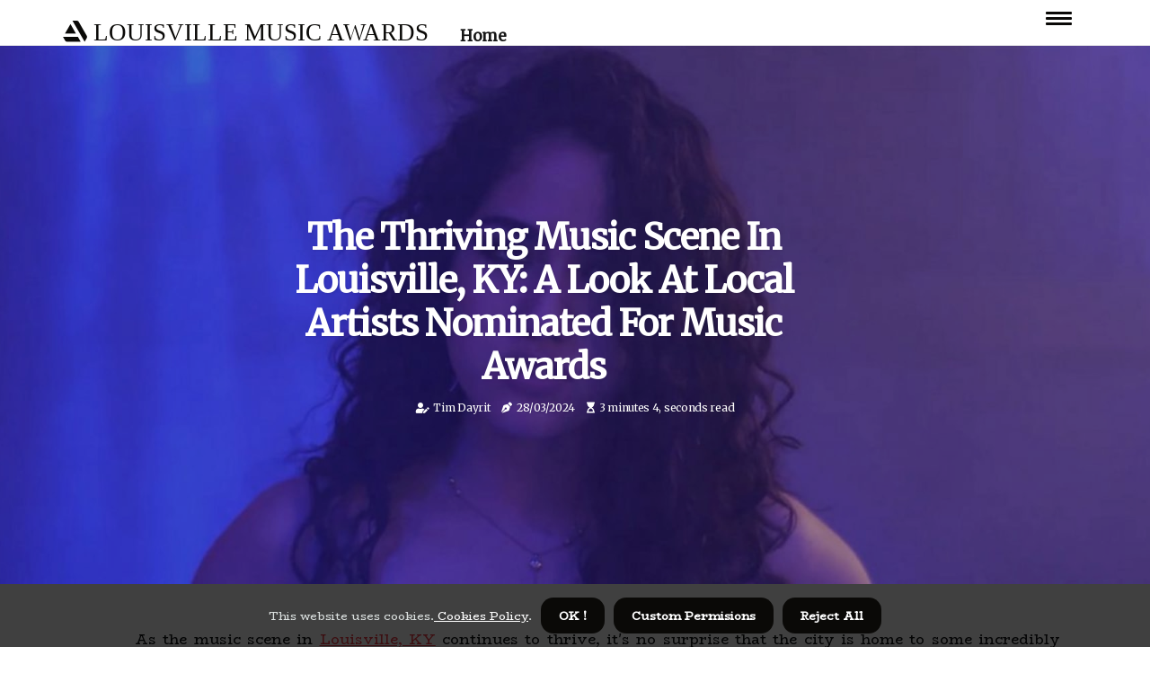

--- FILE ---
content_type: text/html;charset=utf-8
request_url: https://www.louisvillemusicawards.com/local-artists-nominated-for-music-awards-in-louisville-ky
body_size: 14594
content:
<!DOCTYPE html><html lang="en-US"><head><meta charset="UTF-8" /><meta http-equiv="X-UA-Compatible" content="IE=edge" /><meta name="viewport" content="width=device-width, initial-scale=1" /><meta name="generator" content="WordPress 5.5" /><meta name="robots" content="index,follow,max-snippet:-1, max-image-preview:large, max-video-preview:-1"><title>The Thriving Music Scene in Louisville, KY: A Look at Local Artists Nominated for Music Awards</title><meta name="author" content="Tim Dayrit" /><meta name="description" content="Discover the talented local musicians nominated for music awards in Louisville, KY. From rock to hip hop to country, these artists represent the diverse..." /><meta name="keywords" content="louisville, ky, john smith, the louisville band, sarah johnson, the bluegrass boys, jessica miller" /><link rel="canonical" href="https://www.louisvillemusicawards.com/local-artists-nominated-for-music-awards-in-louisville-ky" /><meta property="og:locale" content="en_US" /><meta property="og:type" content="website" /><meta property="og:title" content="The Thriving Music Scene in Louisville, KY: A Look at Local Artists Nominated for Music Awards" /><meta property="og:description" content="Discover the talented local musicians nominated for music awards in Louisville, KY. From rock to hip hop to country, these artists represent the diverse and thriving music scene in the city." /><meta property="og:url" content="https://www.louisvillemusicawards.com/local-artists-nominated-for-music-awards-in-louisville-ky" /><meta property="og:site_name" content="louisvillemusicawards.com"/><meta property="og:image" content="https://www.louisvillemusicawards.com/img/265afc7e3af29cc7ff06725527bf572a.jpg?15"/><meta name="twitter:card" content="summary_large_image" /><meta name="twitter:description" content="Discover the talented local musicians nominated for music awards in Louisville, KY. From rock to hip hop to country, these artists represent the diverse and thriving music scene in the city." /><meta name="twitter:title" content="The Thriving Music Scene in Louisville, KY: A Look at Local Artists Nominated for Music Awards" /><script type='application/ld+json' class='yoast-schema-graph yoast-schema-graph--main'>{"@context": "https://schema.org","@graph": [{"@type": "WebSite","@id": "https://www.louisvillemusicawards.com#website","url": "https://www.louisvillemusicawards.com","name": "louisvillemusicawards.com","inLanguage": "en","description": "Discover the talented local musicians nominated for music awards in Louisville, KY. From rock to hip hop to country, these artists represent the diverse and thriving music scene in the city."},{"@type": "ImageObject","@id": "https://www.louisvillemusicawards.com/local-artists-nominated-for-music-awards-in-louisville-ky#primaryimage","inLanguage": "en","url": "https://www.louisvillemusicawards.com/img/265afc7e3af29cc7ff06725527bf572a.jpg?15","width": 1920,"height": 800,"caption": "The Thriving Music Scene in Louisville, KY: A Look at Local Artists Nominated for Music Awards"},{"@type": "WebPage","@id": "https://www.louisvillemusicawards.com/local-artists-nominated-for-music-awards-in-louisville-ky#webpage","url": "https://www.louisvillemusicawards.com/local-artists-nominated-for-music-awards-in-louisville-ky","name": "The Thriving Music Scene in Louisville, KY: A Look at Local Artists Nominated for Music Awards","isPartOf": {"@id": "https://www.louisvillemusicawards.com#website"},"inLanguage": "en","primaryImageOfPage": {"@id": "https://www.louisvillemusicawards.com/local-artists-nominated-for-music-awards-in-louisville-ky#primaryimage"},"datePublished": "2024-07-15T02-27-00.000Z","dateModified": "2024-07-15T02-27-00.000Z","description": "Discover the talented local musicians nominated for music awards in Louisville, KY. From rock to hip hop to country, these artists represent the diverse and thriving music scene in the city.","potentialAction": [{"@type": "ReadAction","target": ["https://www.louisvillemusicawards.com/local-artists-nominated-for-music-awards-in-louisville-ky"]}]}]}</script><link rel="icon" href="https://www.louisvillemusicawards.com/img/favicon.png" type="image/x-icon" /><link rel="apple-touch-icon-precomposed" sizes="57x57" href="https://www.louisvillemusicawards.com/img/apple-touch-icon-57x57.png" /><link rel="apple-touch-icon-precomposed" sizes="114x114" href="https://www.louisvillemusicawards.com/img/apple-touch-icon-114x114.png" /><link rel="apple-touch-icon-precomposed" sizes="72x72" href="https://www.louisvillemusicawards.com/img/apple-touch-icon-72x72.png" /><link rel="apple-touch-icon-precomposed" sizes="144x144" href="https://www.louisvillemusicawards.com/img/apple-touch-icon-144x144.png" /><link rel="apple-touch-icon-precomposed" sizes="60x60" href="https://www.louisvillemusicawards.com/img/apple-touch-icon-60x60.png" /><link rel="apple-touch-icon-precomposed" sizes="120x120" href="https://www.louisvillemusicawards.com/img/apple-touch-icon-120x120.png" /><link rel="apple-touch-icon-precomposed" sizes="76x76" href="https://www.louisvillemusicawards.com/img/apple-touch-icon-76x76.png" /><link rel="apple-touch-icon-precomposed" sizes="152x152" href="https://www.louisvillemusicawards.com/img/apple-touch-icon-152x152.png" /><link rel="icon" type="image/png" href="https://www.louisvillemusicawards.com/img/favicon-196x196.png" sizes="196x196" /><link rel="icon" type="image/png" href="https://www.louisvillemusicawards.com/img/favicon-96x96.png" sizes="96x96" /><link rel="icon" type="image/png" href="https://www.louisvillemusicawards.com/img/favicon-32x32.png" sizes="32x32" /><link rel="icon" type="image/png" href="https://www.louisvillemusicawards.com/img/favicon-16x16.png" sizes="16x16" /><link rel="icon" type="image/png" href="https://www.louisvillemusicawards.com/img/favicon-128.png" sizes="128x128" /><meta name="application-name" content="&nbsp;"/><meta name="msapplication-TileColor" content="#FFFFFF" /><meta name="msapplication-TileImage" content="mstile-144x144.png" /><meta name="msapplication-square70x70logo" content="mstile-70x70.png" /><meta name="msapplication-square150x150logo" content="mstile-150x150.png" /><meta name="msapplication-wide310x150logo" content="mstile-310x150.png" /><meta name="msapplication-square310x310logo" content="mstile-310x310.png" /><script> WebFontConfig = { google: { families: ['Merriweather', 'BioRhyme'] } }; (function(d) { var wf = d.createElement('script'), s = d.scripts[0]; wf.src = 'https://ajax.googleapis.com/ajax/libs/webfont/1.6.26/webfont.js'; wf.async = true; s.parentNode.insertBefore(wf, s); })(document);</script><style type="text/css">:root{ --main-color:#ef3f48; --font-heading:Merriweather; --font-body:BioRhyme;}.enable_footer_columns_dark { background: #151515; color: #fff; border-top: 1px solid #303030;}</style><link rel="stylesheet" href="https://www.louisvillemusicawards.com/css/bootstrap.min.css?ver=3.1.7" type="text/css" media="all" /><link rel="stylesheet" href="https://cdnjs.cloudflare.com/ajax/libs/font-awesome/5.15.4/css/all.min.css" /><link rel="https://api.w.org/" href="https://www.louisvillemusicawards.com/wp-json" /><link rel="EditURI" type="application/rsd+xml" title="RSD" href="https://www.louisvillemusicawards.com/xmlrpc.php?rsd" /><link rel="wlwmanifest" type="application/wlwmanifest+xml" href="https://www.louisvillemusicawards.com/wp-includes/wlwmanifest.xml"/><link rel="shortlink" href="https://www.louisvillemusicawards.com"/><style type="text/css">.qnod_header_magazine_style.two_header_top_style.qnod_cus_top_share .header_top_bar_wrapper { background: #0a0907;}h4 {margin-top: 34px;}.home_section3 { background-color: #0a090708;}.enable_footer_columns_dark { background: #0a0907; color: #fff; border-top: 1px solid #0a0907;}.qnod_radus_e {border-radius: 1px;}.single_post_title_main { text-align: left; max-width: 90%; font-size: 37px;}ul.jl_s_pagination { display: none;}.cc-window { position: fixed; left: 0; right: 0; bottom: 0; width: 100%; background-color: rgba(0,0,0,0.75); z-index: 999; opacity: 1; transition: all 0.3s ease;}.cc-window .box-cookies { padding: 15px; text-align: center; color: #DBE0DF; font-size: 13px; font-weight: 400; line-height: 30px;}.cc-window .box-cookies { padding: 15px; text-align: center; color: #DBE0DF; font-size: 13px; font-weight: 400; line-height: 30px;}.cc-window .cc-close .cc-reject .cc-custom{ display: inline-block; margin-left: 10px; line-height: normal; padding: 10px 20px; background-color: #0a0907; color: #fff; font-weight: bold; border-radius: 14px; cursor: pointer; transition: all 0.3s ease-in-out;}.footer_logo_about{font-weight: bold;font-size: 37px;}.post_content.qnod_content { text-align: justify;}.jm-post-like{cursor:pointer;}a.jm-post-like.loved { background: red; border-radius: 9px;}.single_post_share_icon_post li a i { display: inline-block; padding: 0; color: #fff; text-align: center; text-transform: capitalize; font-size: 17px; font-weight: 500; height: 40px; line-height: 40px; width: 40px; border-radius: 9px;}.single-post-meta-wrapper.qnod_sfoot i { float: left; display: inline-block; padding: 0; color: #000; text-align: center; margin-right: 0; text-transform: capitalize; font-size: 17px; font-weight: 500; height: 40px; line-height: 40px; width: 40px; border-radius: 9px; border: 1px solid #ebebeb;}.auth .author-info.qnod_auth_head { background: transparent; padding: 0px 11%; text-align: center; margin-bottom: 0px;}.main_title_col .auth { margin-top: 0px; margin-bottom: 30px; padding: 0px; border: 0px !important;}.auth .author-info.qnod_auth_head { background: transparent; padding: 0px 11%; text-align: center; margin-bottom: 0px;}.author-info.qnod_auth_head .author-avatar { display: block; float: right; margin-left: 50px;}.author-info.qnod_auth_head .avatar { width: 198px !important; border: 7px solid #fff; border-radius: 50%; overflow: hidden; margin-top: -27px;}.author-info.qnod_auth_head .author-description { float: right; display: block; margin: 0px; width: 55%;}.auth .author_commentcount, .auth .author_postcount { font-size: 12px; color: #fff; line-height: 1.2; background: #0a0907; margin-right: 5px; padding: 2px 10px; border-radius: 9px;}.grid-sidebar .box { margin-bottom: 0!important; width: 33%; padding: 0; padding-right: 20px; padding-left: 20px; float: left; position: relative;}ol {display: inline-block;list-style-type: none;margin: 0px 0px 20px 80px;padding: 0;overflow: hidden;font-size: 12px;padding-left: 0;border-left: 1px solid #0a0907;}ol li {display: inline;margin-right: 8px;}ol li::before {content: ">";margin-right: 8px;}ol li:first-child::before {content: "";}.jlm_w .jlma { top: 4px;}.jlm_w .jlmb { top: 10px;}.jlm_w .jlmc { top: 16px;}.jlm_w span { display: block; position: absolute; width: 129%; height: 3px; border-radius: 24px; background: #0a0907; left: 8px;}.bottom_footer_menu_text .qnod_ft_w { border-top: 1px solid #ffff;}.menu-footer { margin-bottom: 0; padding: 0px; float: right; margin: -5px 35px 0px 0px;}.footer-bottom { color: #fff;}#menu-footer-menu li a { text-decoration: none; color: #fff;}.jellywp_about_us_widget_wrapper .footer_logo_about {margin-bottom: 30px;float: none;display: inline-block;width:100%;}.qnod_cat_img_w:last-child, .footer-columns .qnod_cat_img_w:nth-last-child(2) {margin-bottom: 8px;}.jli-moon{font-family: Font Awesome 5 Pro!important;}.jli-moon:before { content: "\f1c5";}.jli-sun{font-family: Font Awesome 5 Free!important;}.jli-sun:before { content: "\f1c5";}.qnod_day_night .jl-night-toggle-icon { width: 38px; background: rgba(0,0,0,.4); border-radius: 44;}.qnod__cat_img_w .qnod__cat_img_c { height: 65px; position: relative; border-radius: 29px; margin-top: :11px;}.footer-columns .qnod__cat_img_w .qnod__cat_img_c { border: 1px solid #525252; background: #3a3939;}header.header-wraper.qnod_header_magazine_style.two_header_top_style.header_layout_style3_custom.qnod_cus_top_share.border_down { background: #0a0907; height: 122px;}.qnod__s_pagination { display: none;}.qnod_cites { margin-top: 40px;}.row { display: -ms-flexbox; display: flex; -ms-flex-wrap: wrap; flex-wrap: wrap; margin-right: -15px; margin-left: -15px; width: 100%;}.qnod__lead_large { display: block;position: relative;}.qnod__lead_mobile { display: none;position: relative;}@media only screen and (max-width: 400px) { .author-info.qnod_auth_head .author-description { float: right; display: block; margin: 0px; width: 100%;}.author-info.qnod_auth_head .author-avatar { display: block; float: none; margin-left: 0px;}.grid-sidebar .box { margin-bottom: 0!important; width: 100%; padding: 0; padding-right: 20px; padding-left: 20px; float: left; position: relative;}.qnod__lead_large { display: none;position: relative;}.qnod__lead_mobile { display: block;position: relative;}}</style><style></style></head><body class="mobile_nav_class "><div class="options_layout_wrapper qnod_clear_at qnod_radius qnod_none_box_styles qnod_border_radiuss qnod_en_day_night"><div class="options_layout_container full_layout_enable_front"><header class="header-wraper qnod_header_magazine_style two_header_top_style header_layout_style3_custom qnod_cus_top_share "><div class="qnod_blank_nav"></div><div id="menu_wrapper" class="menu_wrapper qnod_menu_sticky qnod_stick"><div class="container"><div class="row"><div class="main_menu col-md-12" style="height: 50px;"><div class="logo_small_wrapper_table"><div class="logo_small_wrapper"><a class="logo_link" href="https://www.louisvillemusicawards.com" style="margin-top: -10px;"><div class="qnod_logo_n"><div class="fab fa-artstation" style="font-size: 27px;color: #0a0907;"> LOUISVILLE MUSIC AWARDS</div></div><div class="qnod_logo_w"><div class="fab fa-artstation" style="font-size: 32px;color: #0a0907;"> LOUISVILLE MUSIC AWARDS</div></div></a></div></div><div class="search_header_menu qnod_nav_mobile"><div class="menu_mobile_icons"><div class="jlm_w"><span class="jlma"></span><span class="jlmb"></span><span class="jlmc"></span></div></div></div><div class="menu-primary-container navigation_wrapper qnod_cus_share_mnu"><ul id="mainmenu" class="qnod_main_menu"><li class="menu-item current-menu-item current_page_item"> <a href="https://www.louisvillemusicawards.com">Home<span class="border-menu"></span></a></li></ul></div></div></div></div></div></div></header><div class="mobile_menu_overlay"></div><div class="qnod_single_style3"><div class="single_content_header single_captions_overlay_image_full_width"><div class="image-post-thumb" style="background-image: url('https://www.louisvillemusicawards.com/img/265afc7e3af29cc7ff06725527bf572a.jpg?15')"></div><div class="single_post_entry_content"><h1 class="single_post_title_main">The Thriving Music Scene in Louisville, KY: A Look at Local Artists Nominated for Music Awards</h1><span class="qnod_post_meta"><span class="qnod_author_img_w"><i class="fas fa-user-edit"></i><a href="https://www.louisvillemusicawards.com/tim-dayrit" title="Posts by Tim Dayrit" rel="author">Tim Dayrit</a></span><span class="post-date"><i class="fas fa-pen-nib"></i>28/03/2024</span><span class="post-read-time"><i class="fa fa-hourglass-start"></i>3 minutes 4, seconds read</span></span></div></div></div><section id="content_main" class="clearfix qnod_spost"><div class="container"><div class="row main_content"><div class="col-md-12 loop-large-post" id="content"><div class="widget_container content_page"><div class="post type-post status-publish format-gallery has-post-thumbnail hentry category-business tag-inspiration tag-morning tag-tip tag-tutorial post_format-post-format-gallery"><div class="single_section_content box blog_large_post_style"><div class="post_content_w"><div class="post_content qnod_content"><p>As the music scene in <a href="https://www.hardinforlouisville.com/the-political-evolution-of-louisville-ky">Louisville, KY</a> continues to thrive, it's no surprise that the city is home to some incredibly talented artists. And with awards season upon us, many are wondering if any of these local musicians have been nominated for <b>music awards in Louisville, KY</b>.To answer this question, we turned to local music expert and journalist, <b>John Smith</b>, who has been covering the Louisville music scene for over a decade. According to Smith, there are indeed several local artists who have been nominated for <b>music awards in Louisville, KY</b>.<h2>The Louisville Music Awards</h2>The most prestigious music awards in Louisville, KY are the <b>Louisville Music Awards</b>, which have been recognizing and celebrating local musicians since 2003. These awards cover a wide range of genres including rock, hip hop, country, and more. This year's nominees include several well-known local artists such as <b>The Louisville Band</b>, <b>Sarah Johnson</b>, and <b>The Bluegrass Boys</b>. These artists have been making waves in the music industry not just in Louisville, but also nationally. One of the most exciting categories this year is the <b>New Artist of the Year</b> award, which features up-and-coming musicians who have made a significant impact on the local music scene. </p><p>Among the nominees is <b>Jessica Miller</b>, a talented singer-songwriter who has been gaining a loyal following with her soulful and heartfelt lyrics.<h2>The Kentucky Country Music Awards</h2>For country music fans in Louisville, the <b>Kentucky Country Music Awards</b> are the most highly anticipated event of the year. This award show celebrates the best of country music in Kentucky, and this year, there are several local artists who have been nominated. One of the most talked-about categories is <b>Song of the Year</b>, which features <b>The Bluegrass Boys</b> with their hit single "Kentucky Home". This song has become an anthem for many Kentuckians and has gained national recognition as well. Another notable nominee is <b>Sarah Johnson</b>, who has been nominated for <b>Female Vocalist of the Year</b>. Johnson's powerful vocals and heartfelt lyrics have earned her a loyal fan base in Louisville and beyond.<h2>The Louisville Hip Hop Awards</h2>The Louisville hip hop scene has been gaining momentum in recent years, and the <b>Louisville Hip Hop Awards</b> are a testament to that. </p><p>This award show celebrates the best of hip hop in Louisville and showcases the diverse talent in the city. This year's nominees include <b>The Louisville Band</b>, who have been making a name for themselves with their unique blend of hip hop and rock. Their high-energy performances have earned them a spot on this year's <b>Live Performer of the Year</b> category. Another standout nominee is <b>John Smith</b>, who has been nominated for <b>Lyricist of the Year</b>. Smith's thought-provoking lyrics and smooth flow have earned him a reputation as one of the best hip hop artists in Louisville.<h2>The Impact of Local Music Awards</h2>Aside from recognizing and celebrating local talent, these music awards also have a significant impact on the Louisville music scene. They provide a platform for artists to gain exposure and recognition, which can lead to more opportunities and a wider fan base. Furthermore, these awards also bring the community together and showcase the diversity and richness of the Louisville music scene. </p><p>They serve as a reminder that there is no shortage of talent in this city and that it continues to be a hub for creativity and innovation.<h2>In Conclusion</h2>So to answer the question, yes, there are indeed several local artists nominated for <b>music awards in Louisville, KY</b>. These artists represent the best of what the city has to offer and are a testament to the thriving music scene in Louisville. We can't wait to see who takes home the awards this year and continue to support and celebrate our local musicians. </p></div></div><div class="clearfix"></div><div class="single_tag_share"><div class="tag-cat"><ul class="single_post_tag_layout"></ul></div></div><div class="postnav_w"><div class="postnav_left"><div class="single_post_arrow_content"><a href="https://www.louisvillemusicawards.com/the-upcoming-music-awards-in-louisville-ky-a-guide-for-music-lovers" id="prepost"> <span class="qnod_cpost_nav"> <span class="qnod_post_nav_link"><i class="jli-left-arrow"></i>Next post</span><span class="qnod_cpost_title">The Vibrant Music Scene in Louisville, KY: A Must-Read Guide for Music Lovers</span></span></a></div></div></div><div class="related-posts"><h4>New Articles</h4><div class="single_related_post" id="relatedposts"><div class="qnod_m_right qnod_m_list qnod_m_img"><div class="qnod_m_right_w"><div class="qnod_m_right_img qnod_radus_e"><a href="https://www.louisvillemusicawards.com/the-ultimate-guide-to-the-music-awards-in-louisville-ky"><img width="500" height="350" src="https://www.louisvillemusicawards.com/img/td910f348a0b7b8c6394aff34ac14ec47.jpg?15" class="attachment-sprasa_slider_grid_small size-sprasa_slider_grid_small wp-post-image" alt="The Ultimate Guide to the Music Scene in Louisville, KY" loading="lazy" onerror="imgError(this)"></a></div><div class="qnod_m_right_content"><h2 class="entry-title"> <a href="https://www.louisvillemusicawards.com/the-ultimate-guide-to-the-music-awards-in-louisville-ky" tabindex="-1">The Ultimate Guide to the Music Scene in Louisville, KY</a></h2><span class="qnod_post_meta"><span class="qnod_author_img_w"><i class="fas fa-user-edit"></i><a href="https://www.louisvillemusicawards.com/tim-dayrit" title="Posts by Tim Dayrit" rel="author">Tim Dayrit</a></span><span class="post-read-time"><i class="fa fa-hourglass-start"></i>3 minutes 25, seconds read</span></span><p>Discover everything you need to know about the highly anticipated music awards in Louisville, KY. From when and where they take place to how to get tickets and what to expect, this guide has you covered.</p></div></div></div><div class="qnod_m_right qnod_m_list qnod_m_img"><div class="qnod_m_right_w"><div class="qnod_m_right_img qnod_radus_e"></div><div class="qnod_m_right_content"><h2 class="entry-title"> <a href="https://www.louisvillemusicawards.com/" tabindex="-1"></a></h2><span class="qnod_post_meta"><span class="qnod_author_img_w"><i class="fas fa-user-edit"></i><a href="https://www.louisvillemusicawards.com/tim-dayrit" title="Posts by Tim Dayrit" rel="author">Tim Dayrit</a></span><span class="post-read-time"><i class="fa fa-hourglass-start"></i>0 minutes 0, seconds read</span></span><p></p></div></div></div><div class="qnod_m_right qnod_m_list qnod_m_img"><div class="qnod_m_right_w"><div class="qnod_m_right_img qnod_radus_e"><a href="https://www.louisvillemusicawards.com/the-ultimate-guide-to-pre-show-events-and-activities-for-music-awards-in-louisville-ky"><img width="500" height="350" src="https://www.louisvillemusicawards.com/img/t8eb50aafb0d0511427e8ea7e14b5444b.jpg?15" class="attachment-sprasa_slider_grid_small size-sprasa_slider_grid_small wp-post-image" alt="The Ultimate Guide to Pre-Show Events and Activities for Music Awards in Louisville, KY" loading="lazy" onerror="imgError(this)"></a></div><div class="qnod_m_right_content"><h2 class="entry-title"> <a href="https://www.louisvillemusicawards.com/the-ultimate-guide-to-pre-show-events-and-activities-for-music-awards-in-louisville-ky" tabindex="-1">The Ultimate Guide to Pre-Show Events and Activities for Music Awards in Louisville, KY</a></h2><span class="qnod_post_meta"><span class="qnod_author_img_w"><i class="fas fa-user-edit"></i><a href="https://www.louisvillemusicawards.com/tim-dayrit" title="Posts by Tim Dayrit" rel="author">Tim Dayrit</a></span><span class="post-read-time"><i class="fa fa-hourglass-start"></i>3 minutes 29, seconds read</span></span><p>Discover all the pre-show events and activities leading up to the highly anticipated music awards in Louisville, KY. From concerts to parties, these events not only add to the excitement but also support local artists and promote the city's vibrant music scene.</p></div></div></div><div class="qnod_m_right qnod_m_list qnod_m_img"><div class="qnod_m_right_w"><div class="qnod_m_right_img qnod_radus_e"><a href="https://www.louisvillemusicawards.com/the-process-of-choosing-winners-for-music-awards-in-louisville-ky"><img width="500" height="350" src="https://www.louisvillemusicawards.com/img/t33dd92110f67d06256b8018a0bbe6bef.jpg?15" class="attachment-sprasa_slider_grid_small size-sprasa_slider_grid_small wp-post-image" alt="The Process Behind Choosing Music Award Winners in Louisville, KY" loading="lazy" onerror="imgError(this)"></a></div><div class="qnod_m_right_content"><h2 class="entry-title"> <a href="https://www.louisvillemusicawards.com/the-process-of-choosing-winners-for-music-awards-in-louisville-ky" tabindex="-1">The Process Behind Choosing Music Award Winners in Louisville, KY</a></h2><span class="qnod_post_meta"><span class="qnod_author_img_w"><i class="fas fa-user-edit"></i><a href="https://www.louisvillemusicawards.com/tim-dayrit" title="Posts by Tim Dayrit" rel="author">Tim Dayrit</a></span><span class="post-read-time"><i class="fa fa-hourglass-start"></i>3 minutes 6, seconds read</span></span><p>Learn about the rigorous and fair process behind choosing music award winners in Louisville, KY. Discover how these awards have a positive impact on the city's music scene and economy.</p></div></div></div></div></div></div></div><div class="brack_space"></div></div></div></div></div></section><div id="content_nav" class="qnod_mobile_nav_wrapper"><div id="nav" class="qnod_mobile_nav_inner"><div class="menu_mobile_icons mobile_close_icons closed_menu"> <span class="qnod_close_wapper"><span class="qnod_close_1"></span><span class="qnod_close_2"></span></span></div><ul id="mobile_menu_slide" class="menu_moble_slide"><li class="menu-item current-menu-item current_page_item"> <a href="https://www.louisvillemusicawards.com">Home<span class="border-menu"></span></a></li><li class="menu-item menu-item-has-children"> <a href="#">Top Posts<span class="border-menu"></span><span class="arrow_down"><i class="jli-down-chevron" aria-hidden="true"></i></span></a><ul class="sub-menu"><li class="menu-item current-menu-item current_page_item"> <a class="bd_left" href="https://www.louisvillemusicawards.com/get-involved-volunteering-at-the-music-awards-in-louisville-ky">The Ultimate Guide to Volunteering at Music Awards in Louisville, KY<span class="border-menu"></span></a></li><li class="menu-item current-menu-item current_page_item"> <a class="bd_left" href="https://www.louisvillemusicawards.com/the-ultimate-guide-to-the-music-awards-in-louisville-ky">The Ultimate Guide to the Music Scene in Louisville, KY<span class="border-menu"></span></a></li><li class="menu-item current-menu-item current_page_item"> <a class="bd_left" href="https://www.louisvillemusicawards.com/the-ultimate-guide-to-watching-music-awards-in-louisville-ky">The Ultimate Guide to Experiencing Music Awards in Louisville, KY<span class="border-menu"></span></a></li><li class="menu-item current-menu-item current_page_item"> <a class="bd_left" href="https://www.louisvillemusicawards.com/"><span class="border-menu"></span></a></li><li class="menu-item current-menu-item current_page_item"> <a class="bd_left" href="https://www.louisvillemusicawards.com/the-ultimate-guide-to-pre-show-events-and-activities-for-music-awards-in-louisville-ky">The Ultimate Guide to Pre-Show Events and Activities for Music Awards in Louisville, KY<span class="border-menu"></span></a></li><li class="menu-item current-menu-item current_page_item"> <a class="bd_left" href="https://www.louisvillemusicawards.com/the-ultimate-guide-to-submitting-music-for-consideration-at-the-music-awards-in-louisville-ky">The Insider's Guide to Submitting Music for Consideration at the Music Awards in Louisville, KY<span class="border-menu"></span></a></li><li class="menu-item current-menu-item current_page_item"> <a class="bd_left" href="https://www.louisvillemusicawards.com/"><span class="border-menu"></span></a></li><li class="menu-item current-menu-item current_page_item"> <a class="bd_left" href="https://www.louisvillemusicawards.com/how-to-secure-your-tickets-for-the-music-awards-in-louisville-ky">Expert Tips for Securing Your Tickets to the Music Awards in Louisville, KY<span class="border-menu"></span></a></li><li class="menu-item current-menu-item current_page_item"> <a class="bd_left" href="https://www.louisvillemusicawards.com/the-top-music-award-winners-in-louisville-ky">The Impact of Music Awards in Louisville, KY<span class="border-menu"></span></a></li><li class="menu-item current-menu-item current_page_item"> <a class="bd_left" href="https://www.louisvillemusicawards.com/understanding-the-refund-policy-for-music-awards-in-louisville-ky">Navigating the Refund Process for Music Awards in Louisville, KY<span class="border-menu"></span></a></li><li class="menu-item current-menu-item current_page_item"> <a class="bd_left" href="https://www.louisvillemusicawards.com/the-ultimate-guide-to-dress-code-for-music-awards-in-louisville-ky">The Ultimate Guide to Dressing for Music Awards in Louisville, KY<span class="border-menu"></span></a></li><li class="menu-item current-menu-item current_page_item"> <a class="bd_left" href="https://www.louisvillemusicawards.com/unlocking-discounts-for-music-awards-in-louisville-ky">Unlocking the Best Deals for Music Awards in Louisville, KY<span class="border-menu"></span></a></li><li class="menu-item current-menu-item current_page_item"> <a class="bd_left" href="https://www.louisvillemusicawards.com/the-vip-experience-at-the-music-awards-in-louisville-ky">The Ultimate Guide to the VIP Experience at Music Awards in Louisville, KY<span class="border-menu"></span></a></li><li class="menu-item current-menu-item current_page_item"> <a class="bd_left" href="https://www.louisvillemusicawards.com/"><span class="border-menu"></span></a></li><li class="menu-item current-menu-item current_page_item"> <a class="bd_left" href="https://www.louisvillemusicawards.com/the-excitement-of-music-awards-in-louisville-ky">The Ultimate Guide to the Music Awards in Louisville, KY<span class="border-menu"></span></a></li><li class="menu-item current-menu-item current_page_item"> <a class="bd_left" href="https://www.louisvillemusicawards.com/local-artists-nominated-for-music-awards-in-louisville-ky">The Thriving Music Scene in Louisville, KY: A Look at Local Artists Nominated for Music Awards<span class="border-menu"></span></a></li><li class="menu-item current-menu-item current_page_item"> <a class="bd_left" href="https://www.louisvillemusicawards.com/the-exciting-world-of-music-awards-in-louisville-ky">The Vibrant World of Music Awards in Louisville, KY<span class="border-menu"></span></a></li><li class="menu-item current-menu-item current_page_item"> <a class="bd_left" href="https://www.louisvillemusicawards.com/unveiling-the-truth-is-there-a-limit-to-voting-for-artists-at-the-music-awards-in-louisville-ky">The Truth Behind Voting for Artists at Music Awards in Louisville, KY<span class="border-menu"></span></a></li><li class="menu-item current-menu-item current_page_item"> <a class="bd_left" href="https://www.louisvillemusicawards.com/exploring-the-diverse-genres-of-music-at-the-music-awards-in-louisville-ky">The Vibrant Music Scene at the Louisville Music Awards<span class="border-menu"></span></a></li><li class="menu-item current-menu-item current_page_item"> <a class="bd_left" href="https://www.louisvillemusicawards.com/the-anticipated-turnout-for-the-music-awards-in-louisville-ky">The Excitement Surrounding the Music Awards in Louisville, KY<span class="border-menu"></span></a></li><li class="menu-item current-menu-item current_page_item"> <a class="bd_left" href="https://www.louisvillemusicawards.com/the-significance-of-music-awards-in-louisville-ky">The Impact of Music Awards on Louisville's Vibrant Music Scene<span class="border-menu"></span></a></li><li class="menu-item current-menu-item current_page_item"> <a class="bd_left" href="https://www.louisvillemusicawards.com/how-to-vote-for-your-favorite-artists-at-the-music-awards-in-louisville-ky">The Ultimate Guide to Voting for Your Favorite Artists at the Music Awards in Louisville, KY<span class="border-menu"></span></a></li><li class="menu-item current-menu-item current_page_item"> <a class="bd_left" href="https://www.louisvillemusicawards.com/the-criteria-for-winning-a-music-award-in-louisville-ky">The Road to Winning a Music Award in Louisville, KY<span class="border-menu"></span></a></li><li class="menu-item current-menu-item current_page_item"> <a class="bd_left" href="https://www.louisvillemusicawards.com/the-process-of-choosing-winners-for-music-awards-in-louisville-ky">The Process Behind Choosing Music Award Winners in Louisville, KY<span class="border-menu"></span></a></li><li class="menu-item current-menu-item current_page_item"> <a class="bd_left" href="https://www.louisvillemusicawards.com/unleashing-the-limit-how-many-tickets-can-you-purchase-for-the-music-awards-in-louisville-ky">The Ultimate Guide to Purchasing Tickets for the Music Awards in Louisville, KY<span class="border-menu"></span></a></li><li class="menu-item current-menu-item current_page_item"> <a class="bd_left" href="https://www.louisvillemusicawards.com/the-ultimate-guide-to-music-awards-in-louisville-ky">The Insider's Guide to Music Awards in Louisville, KY<span class="border-menu"></span></a></li><li class="menu-item current-menu-item current_page_item"> <a class="bd_left" href="https://www.louisvillemusicawards.com/the-upcoming-music-awards-in-louisville-ky-a-guide-for-music-lovers">The Vibrant Music Scene in Louisville, KY: A Must-Read Guide for Music Lovers<span class="border-menu"></span></a></li><li class="menu-item current-menu-item current_page_item"> <a class="bd_left" href="https://www.louisvillemusicawards.com/local-artists-nominated-for-music-awards-in-louisville-ky">The Thriving Music Scene in Louisville, KY: A Look at Local Artists Nominated for Music Awards<span class="border-menu"></span></a></li></ul></li></ul><div id="sprasa_recent_post_text_widget-11" class="widget post_list_widget"><div class="widget_qnod_wrapper"><div class="ettitle"><div class="widget-title"><h2 class="qnod_title_c">Recent Articles</h2></div></div><div class="bt_post_widget"><div class="qnod_m_right qnod_sm_list qnod_ml qnod_clear_at"><div class="qnod_m_right_w"><div class="qnod_m_right_img qnod_radus_e"><a href="https://www.louisvillemusicawards.com/unveiling-the-truth-is-there-a-limit-to-voting-for-artists-at-the-music-awards-in-louisville-ky"><img width="120" height="120" src="https://www.louisvillemusicawards.com/img/m3147c4e15da0492dbb024a225b304f79.jpg?15" class="attachment-sprasa_small_feature size-sprasa_small_feature wp-post-image" alt="The Truth Behind Voting for Artists at Music Awards in Louisville, KY" loading="lazy" onerror="imgError(this)"></a></div><div class="qnod_m_right_content"><h2 class="entry-title"><a href="https://www.louisvillemusicawards.com/unveiling-the-truth-is-there-a-limit-to-voting-for-artists-at-the-music-awards-in-louisville-ky" tabindex="-1">The Truth Behind Voting for Artists at Music Awards in Louisville, KY</a></h2><span class="qnod_post_meta"> <span class="post-date"><i class="fas fa-pen-nib"></i>17/06/2024</span></span></div></div></div><div class="qnod_m_right qnod_sm_list qnod_ml qnod_clear_at"><div class="qnod_m_right_w"><div class="qnod_m_right_img qnod_radus_e"><a href="https://www.louisvillemusicawards.com/the-ultimate-guide-to-dress-code-for-music-awards-in-louisville-ky"><img width="120" height="120" src="https://www.louisvillemusicawards.com/img/mb31d401679d06cfc23010a38563df50f.jpg?15" class="attachment-sprasa_small_feature size-sprasa_small_feature wp-post-image" alt="The Ultimate Guide to Dressing for Music Awards in Louisville, KY" loading="lazy" onerror="imgError(this)"></a></div><div class="qnod_m_right_content"><h2 class="entry-title"><a href="https://www.louisvillemusicawards.com/the-ultimate-guide-to-dress-code-for-music-awards-in-louisville-ky" tabindex="-1">The Ultimate Guide to Dressing for Music Awards in Louisville, KY</a></h2><span class="qnod_post_meta"> <span class="post-date"><i class="fas fa-pen-nib"></i>17/06/2024</span></span></div></div></div><div class="qnod_m_right qnod_sm_list qnod_ml qnod_clear_at"><div class="qnod_m_right_w"><div class="qnod_m_right_img qnod_radus_e"><a href="https://www.louisvillemusicawards.com/the-upcoming-music-awards-in-louisville-ky-a-guide-for-music-lovers"><img width="120" height="120" src="https://www.louisvillemusicawards.com/img/m21b95a0f90138767b0fd324e6be3457b.jpg?15" class="attachment-sprasa_small_feature size-sprasa_small_feature wp-post-image" alt="The Vibrant Music Scene in Louisville, KY: A Must-Read Guide for Music Lovers" loading="lazy" onerror="imgError(this)"></a></div><div class="qnod_m_right_content"><h2 class="entry-title"><a href="https://www.louisvillemusicawards.com/the-upcoming-music-awards-in-louisville-ky-a-guide-for-music-lovers" tabindex="-1">The Vibrant Music Scene in Louisville, KY: A Must-Read Guide for Music Lovers</a></h2><span class="qnod_post_meta"> <span class="post-date"><i class="fas fa-pen-nib"></i>17/06/2024</span></span></div></div></div></div></div></div></div></div><footer id="footer-container" class="qnod_footer_act enable_footer_columns_dark"><div class="footer-columns"><div class="container"><div class="row"><div class="col-md-4"><div id="sprasa_about_us_widget-2" class="widget jellywp_about_us_widget"><div class="widget_qnod_wrapper about_widget_content"><div class="jellywp_about_us_widget_wrapper"><div class="footer_logo_about" style="">LOUISVILLE MUSIC AWARDS</div><div></div><div class="social_icons_widget"><ul class="social-icons-list-widget icons_about_widget_display"></ul></div></div></div></div><div id="sprasa_about_us_widget-4" class="widget jellywp_about_us_widget"><div class="widget_qnod_wrapper about_widget_content"><div class="jellywp_about_us_widget_wrapper"><div class="social_icons_widget"><ul class="social-icons-list-widget icons_about_widget_display"></ul></div></div></div></div></div></div></div></div><div class="footer-bottom enable_footer_copyright_dark"><div class="container"><div class="row bottom_footer_menu_text"><div class="col-md-12"><div class="qnod_ft_w">© Copyright <span id="year"></span> louisvillemusicawards.com. All rights reserved.<ul id="menu-footer-menu" class="menu-footer"><li class="menu-item menu-item-6"> <a rel="nofollow" href="https://www.louisvillemusicawards.com/tim-dayrit">About us LOUISVILLE MUSIC AWARDS</a></li><li class="menu-item menu-item-7"> <a rel="nofollow" href="https://www.louisvillemusicawards.com/privacy">Privacy</a></li></li></ul></div></div></div></div></div></footer><div id="go-top"> <a href="#go-top"><i class="jli-up-chevron"></i></a></div></div></div><div id="ccokies" role="dialog" aria-live="polite" aria-label="cookieconsent" aria-describedby="cookieconsent:desc" class="cc-window cc-banner cc-type-info cc-theme-block cc-bottom " style="display:none;"><div class="box-cookies"><span aria-label="dismiss cookie message" role="button" tabindex="0" class="cc-open fa fa-cookie" style="display:none;"></span><span class="cc-message innercookie">This website uses cookies.<a style="color: white;text-decoration: underline!important;" rel="nofollow" href="https://www.louisvillemusicawards.com/privacy"> Cookies Policy</a>.</span><span aria-label="dismiss cookie message" role="button" tabindex="0" class="cc-close innercookie"> OK !</span><span aria-label="dismiss cookie message" role="button" tabindex="0" class="cc-custom innercookie"> Custom Permisions</span><span aria-label="dismiss cookie message" role="button" tabindex="0" class="cc-reject innercookie"> Reject All</span></div></div><script src="https://www.louisvillemusicawards.com/wp-includes/js/jquery/jquery.min.js?ver=1.4.3-wp"></script><style> *, :before, :after { --tw-border-spacing-x: 0; --tw-border-spacing-y: 0; --tw-translate-x: 0; --tw-translate-y: 0; --tw-rotate: 0; --tw-skew-x: 0; --tw-skew-y: 0; --tw-scale-x: 1; --tw-scale-y: 1; --tw-pan-x: ; --tw-pan-y: ; --tw-pinch-zoom: ; --tw-scroll-snap-strictness: proximity; --tw-ordinal: ; --tw-slashed-zero: ; --tw-numeric-figure: ; --tw-numeric-spacing: ; --tw-numeric-fraction: ; --tw-ring-inset: ; --tw-ring-offset-width: 0px; --tw-ring-offset-color: #fff; --tw-ring-color: rgba(59, 130, 246, .5); --tw-ring-offset-shadow: 0 0 transparent; --tw-ring-shadow: 0 0 transparent; --tw-shadow: 0 0 transparent; --tw-shadow-colored: 0 0 transparent; --tw-blur: ; --tw-brightness: ; --tw-contrast: ; --tw-grayscale: ; --tw-hue-rotate: ; --tw-invert: ; --tw-saturate: ; --tw-sepia: ; --tw-drop-shadow: ; --tw-backdrop-blur: ; --tw-backdrop-brightness: ; --tw-backdrop-contrast: ; --tw-backdrop-grayscale: ; --tw-backdrop-hue-rotate: ; --tw-backdrop-invert: ; --tw-backdrop-opacity: ; --tw-backdrop-saturate: ; --tw-backdrop-sepia: } ::-webkit-backdrop { --tw-border-spacing-x: 0; --tw-border-spacing-y: 0; --tw-translate-x: 0; --tw-translate-y: 0; --tw-rotate: 0; --tw-skew-x: 0; --tw-skew-y: 0; --tw-scale-x: 1; --tw-scale-y: 1; --tw-pan-x: ; --tw-pan-y: ; --tw-pinch-zoom: ; --tw-scroll-snap-strictness: proximity; --tw-ordinal: ; --tw-slashed-zero: ; --tw-numeric-figure: ; --tw-numeric-spacing: ; --tw-numeric-fraction: ; --tw-ring-inset: ; --tw-ring-offset-width: 0px; --tw-ring-offset-color: #fff; --tw-ring-color: rgba(59, 130, 246, .5); --tw-ring-offset-shadow: 0 0 transparent; --tw-ring-shadow: 0 0 transparent; --tw-shadow: 0 0 transparent; --tw-shadow-colored: 0 0 transparent; --tw-blur: ; --tw-brightness: ; --tw-contrast: ; --tw-grayscale: ; --tw-hue-rotate: ; --tw-invert: ; --tw-saturate: ; --tw-sepia: ; --tw-drop-shadow: ; --tw-backdrop-blur: ; --tw-backdrop-brightness: ; --tw-backdrop-contrast: ; --tw-backdrop-grayscale: ; --tw-backdrop-hue-rotate: ; --tw-backdrop-invert: ; --tw-backdrop-opacity: ; --tw-backdrop-saturate: ; --tw-backdrop-sepia: } ::backdrop { --tw-border-spacing-x: 0; --tw-border-spacing-y: 0; --tw-translate-x: 0; --tw-translate-y: 0; --tw-rotate: 0; --tw-skew-x: 0; --tw-skew-y: 0; --tw-scale-x: 1; --tw-scale-y: 1; --tw-pan-x: ; --tw-pan-y: ; --tw-pinch-zoom: ; --tw-scroll-snap-strictness: proximity; --tw-ordinal: ; --tw-slashed-zero: ; --tw-numeric-figure: ; --tw-numeric-spacing: ; --tw-numeric-fraction: ; --tw-ring-inset: ; --tw-ring-offset-width: 0px; --tw-ring-offset-color: #fff; --tw-ring-color: rgba(59, 130, 246, .5); --tw-ring-offset-shadow: 0 0 transparent; --tw-ring-shadow: 0 0 transparent; --tw-shadow: 0 0 transparent; --tw-shadow-colored: 0 0 transparent; --tw-blur: ; --tw-brightness: ; --tw-contrast: ; --tw-grayscale: ; --tw-hue-rotate: ; --tw-invert: ; --tw-saturate: ; --tw-sepia: ; --tw-drop-shadow: ; --tw-backdrop-blur: ; --tw-backdrop-brightness: ; --tw-backdrop-contrast: ; --tw-backdrop-grayscale: ; --tw-backdrop-hue-rotate: ; --tw-backdrop-invert: ; --tw-backdrop-opacity: ; --tw-backdrop-saturate: ; --tw-backdrop-sepia: } .pointer-events-none { pointer-events: none } .static { position: static } .fixed { position: fixed } .absolute { position: absolute } .relative { position: relative } .inset-0 { top: 0; bottom: 0; left: 0; right: 0 } .left-0 { left: 0 } .m-0 { margin: 0 } .my-0 { margin-top: 0; margin-bottom: 0 } .mx-auto { margin-left: auto; margin-right: auto } .mx-0 { margin-left: 0; margin-right: 0 } .my-4 { margin-top: 1rem; margin-bottom: 1rem } .my-2 { margin-top: .5rem; margin-bottom: .5rem } .my-3 { margin-top: .75rem; margin-bottom: .75rem } .my-1 { margin-top: .25rem; margin-bottom: .25rem } .mt-2 { margin-top: .5rem } .mt-3 { margin-top: .75rem } .mt-1 { margin-top: .25rem } .mb-4 { margin-bottom: 1rem } .mb-0 { margin-bottom: 0 } .mr-2 { margin-right: .5rem } .ml-3 { margin-left: .75rem } .ml-4 { margin-left: 1rem } .mb-2 { margin-bottom: .5rem } .mr-1 { margin-right: .25rem } .mt-4 { margin-top: 1rem } .mb-12 { margin-bottom: 3rem } .mb-8 { margin-bottom: 2rem } .mb-3 { margin-bottom: .75rem } .block { display: block } .inline-block { display: inline-block } .inline { display: inline } .flex { display: flex } .inline-flex { display: inline-flex } .grid { display: grid } .hidden { display: none } .h-56 { height: 14rem } .h-2 { height: .5rem } .h-3 { height: .75rem } .h-4 { height: 1rem } .h-full { height: 100% } .h-8 { height: 2rem } .h-6 { height: 1.5rem } .h-5 { height: 1.25rem } .max-h-screen { max-height: 100vh } .max-h-0 { max-height: 0 } .w-full { width: 100% } .w-2 { width: .5rem } .w-3 { width: .75rem } .w-4 { width: 1rem } .w-8 { width: 2rem } .w-11 { width: 2.75rem } .w-5 { width: 1.25rem } .w-1\.5 { width: .375rem } .w-1 { width: .25rem } .flex-1 { flex: 1 } .shrink-0 { flex-shrink: 0 } .translate-x-0\.5 { --tw-translate-x: .125rem; transform: translate(var(--tw-translate-x), var(--tw-translate-y))rotate(var(--tw-rotate))skewX(var(--tw-skew-x))skewY(var(--tw-skew-y))scaleX(var(--tw-scale-x))scaleY(var(--tw-scale-y)) } .translate-x-0 { --tw-translate-x: 0px; transform: translate(var(--tw-translate-x), var(--tw-translate-y))rotate(var(--tw-rotate))skewX(var(--tw-skew-x))skewY(var(--tw-skew-y))scaleX(var(--tw-scale-x))scaleY(var(--tw-scale-y)) } .translate-x-5 { --tw-translate-x: 1.25rem; transform: translate(var(--tw-translate-x), var(--tw-translate-y))rotate(var(--tw-rotate))skewX(var(--tw-skew-x))skewY(var(--tw-skew-y))scaleX(var(--tw-scale-x))scaleY(var(--tw-scale-y)) } .rotate-90 { --tw-rotate: 90deg; transform: translate(var(--tw-translate-x), var(--tw-translate-y))rotate(var(--tw-rotate))skewX(var(--tw-skew-x))skewY(var(--tw-skew-y))scaleX(var(--tw-scale-x))scaleY(var(--tw-scale-y)) } .rotate-180 { --tw-rotate: 180deg; transform: translate(var(--tw-translate-x), var(--tw-translate-y))rotate(var(--tw-rotate))skewX(var(--tw-skew-x))skewY(var(--tw-skew-y))scaleX(var(--tw-scale-x))scaleY(var(--tw-scale-y)) } .transform { transform: translate(var(--tw-translate-x), var(--tw-translate-y))rotate(var(--tw-rotate))skewX(var(--tw-skew-x))skewY(var(--tw-skew-y))scaleX(var(--tw-scale-x))scaleY(var(--tw-scale-y)) } .transform-gpu { transform: translate3d(var(--tw-translate-x), var(--tw-translate-y), 0)rotate(var(--tw-rotate))skewX(var(--tw-skew-x))skewY(var(--tw-skew-y))scaleX(var(--tw-scale-x))scaleY(var(--tw-scale-y)) } @keyframes spin { to { transform: rotate(360deg) } } .animate-spin { animation: 1s linear infinite spin } .cursor-pointer { cursor: pointer } .grid-cols-2 { grid-template-columns: repeat(2, minmax(0, 1fr)) } .flex-col { flex-direction: column } .flex-wrap { flex-wrap: wrap } .items-start { align-items: flex-start } .items-end { align-items: flex-end } .items-center { align-items: center } .items-stretch { align-items: stretch } .justify-end { justify-content: flex-end } .justify-center { justify-content: center } .justify-between { justify-content: space-between } .justify-around { justify-content: space-around } .gap-y-3 { row-gap: .75rem } .gap-y-2 { row-gap: .5rem } .self-end { align-self: flex-end } .overflow-hidden { overflow: hidden } .overflow-scroll { overflow: scroll } .overflow-x-hidden { overflow-x: hidden } .truncate { text-overflow: ellipsis; white-space: nowrap; overflow: hidden } .whitespace-normal { white-space: normal } .whitespace-nowrap { white-space: nowrap } .break-all { word-break: break-all } .rounded-full { border-radius: 9999px } .rounded-lg { border-radius: .5rem } .rounded-xl { border-radius: .75rem } .border { border-width: 1px } .border-2 { border-width: 2px } .border-none { border-style: none } .border-transparent { border-color: transparent } .bg-white { --tw-bg-opacity: 1; background-color: rgb(255 255 255/var(--tw-bg-opacity)) } .bg-gray-50 { --tw-bg-opacity: 1; background-color: rgb(249 250 251/var(--tw-bg-opacity)) } .p-1 { padding: .25rem } .p-3 { padding: .75rem } .px-0 { padding-left: 0; padding-right: 0 } .py-2 { padding-top: .5rem; padding-bottom: .5rem } .px-3 { padding-left: .75rem; padding-right: .75rem } .px-4 { padding-left: 1rem; padding-right: 1rem } .px-2 { padding-left: .5rem; padding-right: .5rem } .py-1 { padding-top: .25rem; padding-bottom: .25rem } .pr-2 { padding-right: .5rem } .pb-2 { padding-bottom: .5rem } .text-left { text-align: left } .text-center { text-align: center } .text-right { text-align: right } .text-justify { text-align: justify } .align-middle { vertical-align: middle } .text-xs { font-size: .75rem; line-height: 1rem } .text-\[9px\] { font-size: 9px } .text-sm { font-size: .875rem; line-height: 1.25rem } .text-lg { font-size: 1.125rem; line-height: 1.75rem } .font-semibold { font-weight: 600 } .font-medium { font-weight: 500 } .font-bold { font-weight: 700 } .font-black { font-weight: 900 } .italic { font-style: italic } .ordinal { --tw-ordinal: ordinal; font-variant-numeric: var(--tw-ordinal)var(--tw-slashed-zero)var(--tw-numeric-figure)var(--tw-numeric-spacing)var(--tw-numeric-fraction) } .leading-4 { line-height: 1rem } .leading-tight { line-height: 1.25 } .leading-7 { line-height: 1.75rem } .text-gray-900 { --tw-text-opacity: 1; color: rgb(17 24 39/var(--tw-text-opacity)) } .text-gray-200 { --tw-text-opacity: 1; color: rgb(229 231 235/var(--tw-text-opacity)) } .text-indigo-600 { --tw-text-opacity: 1; color: rgb(79 70 229/var(--tw-text-opacity)) } .text-gray-400 { --tw-text-opacity: 1; color: rgb(156 163 175/var(--tw-text-opacity)) } .no-underline { -webkit-text-decoration-line: none; text-decoration-line: none } .opacity-90 { opacity: .9 } .opacity-100 { opacity: 1 } .opacity-0 { opacity: 0 } .shadow-md { --tw-shadow: 0 4px 6px -1px rgba(0, 0, 0, .1), 0 2px 4px -2px rgba(0, 0, 0, .1); --tw-shadow-colored: 0 4px 6px -1px var(--tw-shadow-color), 0 2px 4px -2px var(--tw-shadow-color); box-shadow: var(--tw-ring-offset-shadow, 0 0 transparent), var(--tw-ring-shadow, 0 0 transparent), var(--tw-shadow) } .shadow { --tw-shadow: 0 1px 3px 0 rgba(0, 0, 0, .1), 0 1px 2px -1px rgba(0, 0, 0, .1); --tw-shadow-colored: 0 1px 3px 0 var(--tw-shadow-color), 0 1px 2px -1px var(--tw-shadow-color); box-shadow: var(--tw-ring-offset-shadow, 0 0 transparent), var(--tw-ring-shadow, 0 0 transparent), var(--tw-shadow) } .shadow-lg { --tw-shadow: 0 10px 15px -3px rgba(0, 0, 0, .1), 0 4px 6px -4px rgba(0, 0, 0, .1); --tw-shadow-colored: 0 10px 15px -3px var(--tw-shadow-color), 0 4px 6px -4px var(--tw-shadow-color); box-shadow: var(--tw-ring-offset-shadow, 0 0 transparent), var(--tw-ring-shadow, 0 0 transparent), var(--tw-shadow) } .outline { outline-style: solid } .ring-2 { --tw-ring-offset-shadow: var(--tw-ring-inset)0 0 0 var(--tw-ring-offset-width)var(--tw-ring-offset-color); --tw-ring-shadow: var(--tw-ring-inset)0 0 0 calc(2px + var(--tw-ring-offset-width))var(--tw-ring-color); box-shadow: var(--tw-ring-offset-shadow), var(--tw-ring-shadow), var(--tw-shadow, 0 0 transparent) } .ring-0 { --tw-ring-offset-shadow: var(--tw-ring-inset)0 0 0 var(--tw-ring-offset-width)var(--tw-ring-offset-color); --tw-ring-shadow: var(--tw-ring-inset)0 0 0 calc(0px + var(--tw-ring-offset-width))var(--tw-ring-color); box-shadow: var(--tw-ring-offset-shadow), var(--tw-ring-shadow), var(--tw-shadow, 0 0 transparent) } .ring-black { --tw-ring-opacity: 1; --tw-ring-color: rgb(0 0 0/var(--tw-ring-opacity)) } .ring-opacity-5 { --tw-ring-opacity: .05 } .blur { --tw-blur: blur(8px); filter: var(--tw-blur)var(--tw-brightness)var(--tw-contrast)var(--tw-grayscale)var(--tw-hue-rotate)var(--tw-invert)var(--tw-saturate)var(--tw-sepia)var(--tw-drop-shadow) } .filter { filter: var(--tw-blur)var(--tw-brightness)var(--tw-contrast)var(--tw-grayscale)var(--tw-hue-rotate)var(--tw-invert)var(--tw-saturate)var(--tw-sepia)var(--tw-drop-shadow) } .transition-all { transition-property: all; transition-duration: .15s; transition-timing-function: cubic-bezier(.4, 0, .2, 1) } .transition { transition-property: color, background-color, border-color, -webkit-text-decoration-color, -webkit-text-decoration-color, text-decoration-color, fill, stroke, opacity, box-shadow, transform, filter, -webkit-backdrop-filter, -webkit-backdrop-filter, backdrop-filter; transition-duration: .15s; transition-timing-function: cubic-bezier(.4, 0, .2, 1) } .transition-opacity { transition-property: opacity; transition-duration: .15s; transition-timing-function: cubic-bezier(.4, 0, .2, 1) } .transition-colors { transition-property: color, background-color, border-color, -webkit-text-decoration-color, -webkit-text-decoration-color, text-decoration-color, fill, stroke; transition-duration: .15s; transition-timing-function: cubic-bezier(.4, 0, .2, 1) } .transition-height { transition-property: max-height; transition-duration: .15s; transition-timing-function: cubic-bezier(.4, 0, .2, 1) } .duration-500 { transition-duration: .5s } .duration-200 { transition-duration: .2s } .duration-100 { transition-duration: .1s } .duration-300 { transition-duration: .3s } .ease-in-out { transition-timing-function: cubic-bezier(.4, 0, .2, 1) } .ease-out { transition-timing-function: cubic-bezier(0, 0, .2, 1) } .ease-in { transition-timing-function: cubic-bezier(.4, 0, 1, 1) } .focus\:outline-none:focus { outline-offset: 2px; outline: 2px solid transparent } .disabled\:cursor-not-allowed:disabled { cursor: not-allowed } .disabled\:opacity-50:disabled { opacity: .5 } [dir=ltr] .ltr\:mr-3 { margin-right: .75rem } [dir=ltr] .ltr\:mr-2 { margin-right: .5rem } [dir=ltr] .ltr\:mr-1 { margin-right: .25rem } [dir=ltr] .ltr\:ml-1 { margin-left: .25rem } [dir=ltr] .ltr\:mr-4 { margin-right: 1rem } [dir=ltr] .ltr\:pr-2\.5 { padding-right: .625rem } [dir=ltr] .ltr\:pr-2 { padding-right: .5rem } [dir=ltr] .ltr\:pl-2 { padding-left: .5rem } [dir=ltr] .ltr\:last\:mr-0:last-child { margin-right: 0 } [dir=rtl] .rtl\:ml-3 { margin-left: .75rem } [dir=rtl] .rtl\:ml-2 { margin-left: .5rem } [dir=rtl] .rtl\:ml-1 { margin-left: .25rem } [dir=rtl] .rtl\:mr-1 { margin-right: .25rem } [dir=rtl] .rtl\:ml-4 { margin-left: 1rem } [dir=rtl] .rtl\:pl-2\.5 { padding-left: .625rem } [dir=rtl] .rtl\:pl-2 { padding-left: .5rem } [dir=rtl] .rtl\:last\:ml-0:last-child { margin-left: 0 } @media (min-width:768px) { .md\:mt-4 { margin-top: 1rem } .md\:mt-6 { margin-top: 1.5rem } .md\:flex { display: flex } .md\:hidden { display: none } .md\:w-97 { width: 25rem } .md\:flex-row { flex-direction: row } .md\:px-16 { padding-left: 4rem; padding-right: 4rem } .md\:px-4 { padding-left: 1rem; padding-right: 1rem } .md\:text-sm { font-size: .875rem; line-height: 1.25rem } .md\:text-lg { font-size: 1.125rem; line-height: 1.75rem } [dir=ltr] .ltr\:md\:mr-5 { margin-right: 1.25rem } [dir=rtl] .rtl\:md\:ml-5 { margin-left: 1.25rem } } @media (min-width:1024px) { .lg\:mt-0 { margin-top: 0 } .lg\:flex-none { flex: none } .lg\:flex-row { flex-direction: row } [dir=ltr] .ltr\:lg\:pr-10 { padding-right: 2.5rem } [dir=ltr] .ltr\:lg\:pl-10 { padding-left: 2.5rem } [dir=ltr] .ltr\:lg\:pl-14 { padding-left: 3.5rem } [dir=rtl] .rtl\:lg\:pl-10 { padding-left: 2.5rem } [dir=rtl] .rtl\:lg\:pr-10 { padding-right: 2.5rem } [dir=rtl] .rtl\:lg\:pr-14 { padding-right: 3.5rem } } .preferencesstart { max-width: 601px; height: 310px; position: fixed; top: 50%; left: 50%; transform: translate(-50%, -50%); z-index: 99999999; } .preferencesstart button, input[type=submit] { display: block; float: left; background-color: #000; color: #fff; line-height: 22px!important; font-size: 13px; font-weight: 600; text-transform: capitalize; letter-spacing: 0; padding: 0 21px; margin-top: 0; border-radius: 15px!important; -o-transition: .25s; -ms-transition: .25s; -moz-transition: .25s; -webkit-transition: .25s; transition: .25s; border: 0; outline: 0;}.preferencesstart .pointer-events-none { margin-top: -10px;}.cc-message { display: inline-block;}.cc-window .box-cookies .cc-close { display: inline-block!important; margin-left: 10px; line-height: normal; padding: 10px 20px; background-color: #0a0907; color: #fff; font-weight: bold; border-radius: 14px; cursor: pointer; transition: all 0.3s ease-in-out;}.cc-window .box-cookies .cc-reject { display: inline-block!important; margin-left: 10px; line-height: normal; padding: 10px 20px; background-color: #0a0907; color: #fff; font-weight: bold; border-radius: 14px; cursor: pointer; transition: all 0.3s ease-in-out;}.cc-window .box-cookies .cc-custom{ display: inline-block!important; margin-left: 10px; line-height: normal; padding: 10px 20px; background-color: #0a0907; color: #fff; font-weight: bold; border-radius: 14px; cursor: pointer; transition: all 0.3s ease-in-out;} .cc-window-closed .box-cookies .cc-open { display: inline-block!important; margin-left: 4px; line-height: normal; padding: 6px 10px; color: #fff; font-weight: bold; border-radius: 24px; cursor: pointer; transition: all 0.3s ease-in-out; font-size: 25px; } .cc-window-closed { position: fixed; left: 0; right: 0; bottom: 0px; width: 57px; height: 43px; background-color: #0a0907; z-index: 999; opacity: 1; transition: all 0.3s ease; border-radius: 0px 12px 0px 0px; padding: 4px 0px 0px 0px; } </style><div dir="ltr" class="preferencesstart h-full w-full flex justify-center items-start" style="display:none"> <div style="font-family: Inter, sans-serif; position: absolute;">&nbsp;</div> <div class="w-full py-2 px-3 md:px-16"> <div class="w-full px-4 py-2 shadow-md transition-all duration-500 ease-in-out" style="background-color: rgb(255, 255, 255); color: rgb(0, 0, 0); font-family: Inter, sans-serif; border-radius: 1rem;"> <div class="w-full flex flex-col mx-auto items-center relative"> <div class="w-full flex justify-between items-center"> <p class="text-md md:text-lg font-semibold m-0" style="color: #0a0907;">Which cookies do you want to accept?</p> <div class="acceptall cursor-pointer flex justify-center h-4 w-4 items-center p-1 rounded-full" style="background-color: #0a0907; color: rgb(255, 255, 255);"> <svg class="h-3 w-3" viewBox="0 0 352 512" fill="none" xmlns="http://www.w3.org/2000/svg"> <g id="times-solid" clip-path="url(#clip0)"> <path id="Vector" d="M242.72 256L342.79 155.93C355.07 143.65 355.07 123.74 342.79 111.45L320.55 89.21C308.27 76.93 288.36 76.93 276.07 89.21L176 189.28L75.93 89.21C63.65 76.93 43.74 76.93 31.45 89.21L9.21 111.45C-3.07 123.73 -3.07 143.64 9.21 155.93L109.28 256L9.21 356.07C-3.07 368.35 -3.07 388.26 9.21 400.55L31.45 422.79C43.73 435.07 63.65 435.07 75.93 422.79L176 322.72L276.07 422.79C288.35 435.07 308.27 435.07 320.55 422.79L342.79 400.55C355.07 388.27 355.07 368.36 342.79 356.07L242.72 256Z" fill="#ffffff"></path> </g> <defs> <clipPath id="clip0"> <rect width="352" height="512" fill="white"></rect> </clipPath> </defs> </svg> </div> </div> <div class="w-full text-gray-900 text-xs font-medium mt-2" style="color: rgb(0, 0, 0);">We use cookies to optimize our website and collect statistics on usage.</div> <div class="w-full flex flex-wrap my-2 px-4"> <div class="flex-wrap w-full relative mt-1"> <div class="w-full flex items-center justify-between"> <div class="flex cursor-pointer"> <div class="flex items-start" style="margin-top: 3px;"> <svg class="transform transition ease-in-out duration-200 h-3 w-3 ltr:mr-1 rtl:ml-1 " viewBox="0 0 320 512" fill="none" xmlns="http://www.w3.org/2000/svg"> <path d="M207.029 381.476L12.686 187.132C3.313 177.759 3.313 162.563 12.686 153.191L35.353 130.524C44.71 121.167 59.875 121.149 69.254 130.484L224 284.505L378.745 130.484C388.124 121.149 403.289 121.167 412.646 130.524L435.313 153.191C444.686 162.564 444.686 177.76 435.313 187.132L240.971 381.476C231.598 390.848 216.402 390.848 207.029 381.476Z" fill="#000000"></path> </svg> </div> <div class="text-xs" style="color: rgb(0, 0, 0);">Necessary</div> </div> <div class="flex justify-end"> <span class="flex ml-3 items-center justify-end"> <button class="relative flex items-center h-6 w-11 border-2 border-transparent rounded-full cursor-pointer transition-colors ease-in-out duration-200 focus:outline-none disabled:opacity-50 disabled:cursor-not-allowed" data-type="necessary" type="button" role="switch" aria-checked="false" disabled="" style="background-color: #0a0907; scale: 0.8;"> <span class="translate-x-5 pointer-events-none absolute left-0 inline-block h-5 w-5 rounded-full bg-white shadow transform-gpu ring-0 transition ease-in-out duration-200"> <span class="opacity-0 ease-in duration-200 absolute inset-0 h-full w-full flex items-center justify-center transition-opacity" aria-hidden="true"> <svg class="text-gray-400" fill="none" viewBox="0 0 12 12" style="height: 13px; width: 13px;"> <path d="M4 8l2-2m0 0l2-2M6 6L4 4m2 2l2 2" stroke="currentColor" stroke-width="2" stroke-linecap="round" stroke-linejoin="round"></path> </svg> </span> <span class="opacity-100 ease-out duration-100 absolute inset-0 h-full w-full flex items-center justify-center transition-opacity" aria-hidden="true"> <svg class="text-indigo-600" fill="currentColor" viewBox="0 0 12 12" style="height: 13px; width: 13px;"> <path d="M3.707 5.293a1 1 0 00-1.414 1.414l1.414-1.414zM5 8l-.707.707a1 1 0 001.414 0L5 8zm4.707-3.293a1 1 0 00-1.414-1.414l1.414 1.414zm-7.414 2l2 2 1.414-1.414-2-2-1.414 1.414zm3.414 2l4-4-1.414-1.414-4 4 1.414 1.414z"></path> </svg> </span> </span> </button> </span> </div> </div> <div class="max-h-0 mt-1 ltr:pl-2 trl:pr-2 flex flex-col w-full font-medium transition-height transition ease-in-out duration-200" style="color: rgb(0, 0, 0);"></div> </div> <div class="flex-wrap w-full relative mt-1"> <div class="w-full flex items-center justify-between"> <div class="flex cursor-pointer"> <div class="flex items-start" style="margin-top: 3px;"> <svg class="transform transition ease-in-out duration-200 h-3 w-3 ltr:mr-1 rtl:ml-1 " viewBox="0 0 320 512" fill="none" xmlns="http://www.w3.org/2000/svg"> <path d="M207.029 381.476L12.686 187.132C3.313 177.759 3.313 162.563 12.686 153.191L35.353 130.524C44.71 121.167 59.875 121.149 69.254 130.484L224 284.505L378.745 130.484C388.124 121.149 403.289 121.167 412.646 130.524L435.313 153.191C444.686 162.564 444.686 177.76 435.313 187.132L240.971 381.476C231.598 390.848 216.402 390.848 207.029 381.476Z" fill="#000000"></path> </svg> </div> <div class="text-xs" style="color: rgb(0, 0, 0);">Statistics</div> </div> <div class="flex justify-end"> <span class="flex ml-3 items-center justify-end"> <button class="relative flex items-center h-6 w-11 border-2 border-transparent rounded-full cursor-pointer transition-colors ease-in-out duration-200 focus:outline-none disabled:opacity-50 disabled:cursor-not-allowed" data-type="statistics" type="button" role="switch" aria-checked="false" style="background-color: #0a0907; scale: 0.8;"> <span class="translate-x-5 pointer-events-none absolute left-0 inline-block h-5 w-5 rounded-full bg-white shadow transform-gpu ring-0 transition ease-in-out duration-200"> <span class="opacity-0 ease-in duration-200 absolute inset-0 h-full w-full flex items-center justify-center transition-opacity" aria-hidden="true"> <svg class="text-gray-400" fill="none" viewBox="0 0 12 12" style="height: 13px; width: 13px;"> <path d="M4 8l2-2m0 0l2-2M6 6L4 4m2 2l2 2" stroke="currentColor" stroke-width="2" stroke-linecap="round" stroke-linejoin="round"></path> </svg> </span> <span class="opacity-100 ease-out duration-100 absolute inset-0 h-full w-full flex items-center justify-center transition-opacity" aria-hidden="true"> <svg class="text-indigo-600" fill="currentColor" viewBox="0 0 12 12" style="height: 13px; width: 13px;"> <path d="M3.707 5.293a1 1 0 00-1.414 1.414l1.414-1.414zM5 8l-.707.707a1 1 0 001.414 0L5 8zm4.707-3.293a1 1 0 00-1.414-1.414l1.414 1.414zm-7.414 2l2 2 1.414-1.414-2-2-1.414 1.414zm3.414 2l4-4-1.414-1.414-4 4 1.414 1.414z"></path> </svg> </span> </span> </button> </span> </div> </div> <div class="max-h-0 mt-1 ltr:pl-2 trl:pr-2 flex flex-col w-full font-medium transition-height transition ease-in-out duration-200" style="color: rgb(0, 0, 0);"></div> </div> <div class="flex-wrap w-full relative mt-1"> <div class="w-full flex items-center justify-between"> <div class="flex cursor-pointer"> <div class="flex items-start" style="margin-top: 3px;"> <svg class="transform transition ease-in-out duration-200 h-3 w-3 ltr:mr-1 rtl:ml-1 " viewBox="0 0 320 512" fill="none" xmlns="http://www.w3.org/2000/svg"> <path d="M207.029 381.476L12.686 187.132C3.313 177.759 3.313 162.563 12.686 153.191L35.353 130.524C44.71 121.167 59.875 121.149 69.254 130.484L224 284.505L378.745 130.484C388.124 121.149 403.289 121.167 412.646 130.524L435.313 153.191C444.686 162.564 444.686 177.76 435.313 187.132L240.971 381.476C231.598 390.848 216.402 390.848 207.029 381.476Z" fill="#000000"></path> </svg> </div> <div class="text-xs" style="color: rgb(0, 0, 0);">Preferences</div> </div> <div class="flex justify-end"> <span class="flex ml-3 items-center justify-end"> <button class="relative flex items-center h-6 w-11 border-2 border-transparent rounded-full cursor-pointer transition-colors ease-in-out duration-200 focus:outline-none disabled:opacity-50 disabled:cursor-not-allowed" data-type="preferences" type="button" role="switch" aria-checked="false" style="background-color: #0a0907; scale: 0.8;"> <span class="translate-x-5 pointer-events-none absolute left-0 inline-block h-5 w-5 rounded-full bg-white shadow transform-gpu ring-0 transition ease-in-out duration-200"> <span class="opacity-0 ease-in duration-200 absolute inset-0 h-full w-full flex items-center justify-center transition-opacity" aria-hidden="true"> <svg class="text-gray-400" fill="none" viewBox="0 0 12 12" style="height: 13px; width: 13px;"> <path d="M4 8l2-2m0 0l2-2M6 6L4 4m2 2l2 2" stroke="currentColor" stroke-width="2" stroke-linecap="round" stroke-linejoin="round"></path> </svg> </span> <span class="opacity-100 ease-out duration-100 absolute inset-0 h-full w-full flex items-center justify-center transition-opacity" aria-hidden="true"> <svg class="text-indigo-600" fill="currentColor" viewBox="0 0 12 12" style="height: 13px; width: 13px;"> <path d="M3.707 5.293a1 1 0 00-1.414 1.414l1.414-1.414zM5 8l-.707.707a1 1 0 001.414 0L5 8zm4.707-3.293a1 1 0 00-1.414-1.414l1.414 1.414zm-7.414 2l2 2 1.414-1.414-2-2-1.414 1.414zm3.414 2l4-4-1.414-1.414-4 4 1.414 1.414z"></path> </svg> </span> </span> </button> </span> </div> </div> <div class="max-h-0 mt-1 ltr:pl-2 trl:pr-2 flex flex-col w-full font-medium transition-height transition ease-in-out duration-200" style="color: rgb(0, 0, 0);"></div> </div> <div class="flex-wrap w-full relative mt-1"> <div class="w-full flex items-center justify-between"> <div class="flex cursor-pointer"> <div class="flex items-start" style="margin-top: 3px;"> <svg class="transform transition ease-in-out duration-200 h-3 w-3 ltr:mr-1 rtl:ml-1 " viewBox="0 0 320 512" fill="none" xmlns="http://www.w3.org/2000/svg"> <path d="M207.029 381.476L12.686 187.132C3.313 177.759 3.313 162.563 12.686 153.191L35.353 130.524C44.71 121.167 59.875 121.149 69.254 130.484L224 284.505L378.745 130.484C388.124 121.149 403.289 121.167 412.646 130.524L435.313 153.191C444.686 162.564 444.686 177.76 435.313 187.132L240.971 381.476C231.598 390.848 216.402 390.848 207.029 381.476Z" fill="#000000"></path> </svg> </div> <div class="text-xs" style="color: rgb(0, 0, 0);">Marketing</div> </div> <div class="flex justify-end"> <span class="flex ml-3 items-center justify-end"> <button class="relative flex items-center h-6 w-11 border-2 border-transparent rounded-full cursor-pointer transition-colors ease-in-out duration-200 focus:outline-none disabled:opacity-50 disabled:cursor-not-allowed" data-type="marketing" type="button" role="switch" aria-checked="false" style="background-color: #0a0907; scale: 0.8;"> <span class="translate-x-5 pointer-events-none absolute left-0 inline-block h-5 w-5 rounded-full bg-white shadow transform-gpu ring-0 transition ease-in-out duration-200"> <span class="opacity-0 ease-in duration-200 absolute inset-0 h-full w-full flex items-center justify-center transition-opacity" aria-hidden="true"> <svg class="text-gray-400" fill="none" viewBox="0 0 12 12" style="height: 13px; width: 13px;"> <path d="M4 8l2-2m0 0l2-2M6 6L4 4m2 2l2 2" stroke="currentColor" stroke-width="2" stroke-linecap="round" stroke-linejoin="round"></path> </svg> </span> <span class="opacity-100 ease-out duration-100 absolute inset-0 h-full w-full flex items-center justify-center transition-opacity" aria-hidden="true"> <svg class="text-indigo-600" fill="currentColor" viewBox="0 0 12 12" style="height: 13px; width: 13px;"> <path d="M3.707 5.293a1 1 0 00-1.414 1.414l1.414-1.414zM5 8l-.707.707a1 1 0 001.414 0L5 8zm4.707-3.293a1 1 0 00-1.414-1.414l1.414 1.414zm-7.414 2l2 2 1.414-1.414-2-2-1.414 1.414zm3.414 2l4-4-1.414-1.414-4 4 1.414 1.414z"></path> </svg> </span> </span> </button> </span> </div> </div> <div class="max-h-0 mt-1 ltr:pl-2 trl:pr-2 flex flex-col w-full font-medium transition-height transition ease-in-out duration-200" style="color: rgb(0, 0, 0);"></div> </div> </div> <div class="w-full mt-2"> <div class="flex justify-center"> <button class="acceptall flex-1 ltr:mr-3 rtl:ml-3 ltr:md:mr-5 rtl:md:ml-5 flex justify-center items-center text-center cursor-pointer px-2 md:px-4 py-2 border border-transparent text-xs leading-4 font-black" style="background-color: #0a0907; color: rgb(255, 255, 255); border-radius: 0.375rem;"> <span>Accept all cookies</span> </button> <button class="submitpermissions flex-1 flex justify-center items-center text-center cursor-pointer px-2 md:px-4 py-2 border border-transparent text-xs leading-4 font-black" style="background-color: #0a0907; color: rgb(255, 255, 255); border-radius: 0.375rem;"> <span>Submit permissions</span> </button> </div> <div class="w-full flex justify-end mt-3 md:mt-4"> <div class="flex items-end"></div> </div> </div> </div> </div> </div> <script>jQuery(document).ready(function() { jQuery(".preferencesstart .flex-wrap > .w-full.flex").click(function() { var details = jQuery(this).next(); if(details.css('max-height') == '0px') { details.css('max-height', '500px'); } else { details.css('max-height', '0px'); } });});if (localStorage.getItem('consent') == undefined) { jQuery("#ccokies").show(); jQuery(".innercookie").show();} else { jQuery("#ccokies").addClass('cc-window-closed').removeClass('cc-window'); jQuery("#ccokies").show(); jQuery(".innercookie").hide(); jQuery(".cc-open").show();}jQuery(document.body).on("click",".cc-acceptall",function(k){ localStorage.consent=1; jQuery("#ccokies").addClass('cc-window-closed').removeClass('cc-window'); jQuery(".preferencesstart").hide(); jQuery(".innercookie").hide(); jQuery(".cc-open").show();});jQuery(document.body).on("click",".cc-close",function(k){ localStorage.consent=1; jQuery("#ccokies").addClass('cc-window-closed').removeClass('cc-window'); jQuery(".preferencesstart").hide(); jQuery(".innercookie").hide(); jQuery(".cc-open").show();});jQuery(document.body).on("click",".cc-custom",function(k){ jQuery(".preferencesstart").show()});jQuery(document.body).on("click",".cc-open",function(k){ jQuery(".preferencesstart").show()});jQuery(document.body).on("click",".acceptall",function(k){ localStorage.consent=1; jQuery("#ccokies").addClass('cc-window-closed').removeClass('cc-window'); jQuery(".preferencesstart").hide(); jQuery(".innercookie").hide(); jQuery(".cc-open").show();});jQuery(document.body).on("click",".cc-window-closed",function(k){ localStorage.consent=1; jQuery(".preferencesstart").show();});jQuery(document.body).on("click",".submitpermissions",function(k){ localStorage.consent=1; jQuery("#ccokies").addClass('cc-window-closed').removeClass('cc-window'); jQuery(".preferencesstart").hide(); jQuery(".innercookie").hide(); jQuery(".cc-open").show(); executeStoredSettings();});jQuery(document.body).on("click",".cc-reject",function(k){ localStorage.consent=1; jQuery("#ccokies").addClass('cc-window-closed').removeClass('cc-window'); jQuery(".preferencesstart").hide(); jQuery(".innercookie").hide(); jQuery(".cc-open").show(); deleteAllCookies();});function deleteAllCookies() { var allCookies = document.cookie.split(';'); for (var i = 0; i < allCookies.length; i++) { var cookiePair = allCookies[i].split('='); var cookieName = cookiePair[0].trim(); document.cookie = cookieName + '=; expires=Thu, 01 Jan 1970 00:00:01 GMT; path=/'; }};let allCurrentCookies = [];function deleteSelectedCookies(settings) { var cookiesToDelete = { "necessary": [], "preferences": [], "marketing": [ "_gads", "DSID", "FR", ], "statistics": [ "_ga", "hjClosedSurveyInvites", "hjDonePolls", ] }; var allKnownCookies = Object.values(cookiesToDelete).flat(); var allCurrentCookies = document.cookie.split(';').map(cookie => cookie.split('=')[0].trim()); var unclassifiedCookies = allCurrentCookies.filter(cookieName => !allKnownCookies.some(known => cookieName.startsWith(known))); function deleteCookie(name, path, domain) { var d = new Date(); d.setTime(d.getTime() - (24 * 60 * 60 * 1000)); var expires = "expires=" + d.toUTCString(); document.cookie = name + "=" + ((path) ? ";path=" + path : "") + ((domain) ? ";domain=" + domain : "") + ";expires=" + expires; } for (var type in settings) { if (settings[type]) { cookiesToDelete[type].forEach(function(knownCookie) { allCurrentCookies.forEach(function(currentCookie) { if (currentCookie.startsWith(knownCookie)) { deleteCookie(currentCookie, '/'); deleteCookie(currentCookie, '/', location.hostname); deleteCookie(currentCookie, '/', '.' + location.hostname.split('.').slice(-2).join('.')); } }); }); } } if (!settings['unclassified']) { unclassifiedCookies.forEach(function(cookieName) { deleteCookie(cookieName, '/'); deleteCookie(cookieName, '/', location.hostname); deleteCookie(cookieName, '/', '.' + location.hostname.split('.').slice(-2).join('.')); }); }}function storeSettings(settings) { localStorage.setItem('cookiePreferences', JSON.stringify(settings));}function getStoredSettings() { var settings = localStorage.getItem('cookiePreferences'); return settings ? JSON.parse(settings) : null;}function executeStoredSettings() { var settings = getStoredSettings(); console.log(settings); if (settings) { deleteSelectedCookies(settings); }}let cookiePreferences = { necessary: false, statistics: false, marketing: false, preferences:false,};function showModal() { const modal = document.querySelector('.shadow-md'); modal.style.display = 'block';}function hideModal() { const modal = document.querySelector('.shadow-md'); modal.style.display = 'none';}function togglePreference(type) { cookiePreferences[type] = !cookiePreferences[type]; localStorage.setItem('cookiePreferences', JSON.stringify(cookiePreferences));}document.querySelector('.cursor-pointer').addEventListener('click', hideModal);function loadPreferences() { const storedPreferences = localStorage.getItem('cookiePreferences'); if (storedPreferences) { cookiePreferences = JSON.parse(storedPreferences); } Object.keys(cookiePreferences).forEach(type => { const switchButton = document.querySelector(`[data-type="${type}"]`); if (cookiePreferences[type]) { switchButton.setAttribute('aria-checked', 'false'); switchButton.style.backgroundColor = 'rgba(128, 66, 233, 0.1)'; switchButton.querySelector('span').classList.remove('translate-x-5'); switchButton.querySelector('span').classList.add('translate-x-0'); } else { switchButton.setAttribute('aria-checked', 'true'); switchButton.style.backgroundColor = 'rgba(0, 128, 0, 0.3)'; switchButton.querySelector('span').classList.remove('translate-x-0'); switchButton.querySelector('span').classList.add('translate-x-5'); } });}document.querySelectorAll('[role="switch"]').forEach(button => { button.addEventListener('click', function() { const type = this.getAttribute('data-type'); togglePreference(type); const isChecked = this.getAttribute('aria-checked') === 'true'; if (isChecked) { this.setAttribute('aria-checked', 'false'); this.style.backgroundColor = 'rgba(128, 66, 233, 0.1)'; this.querySelector('span').classList.remove('translate-x-5'); this.querySelector('span').classList.add('translate-x-0'); } else { this.setAttribute('aria-checked', 'true'); this.style.backgroundColor = 'rgba(0, 128, 0, 0.3)'; this.querySelector('span').classList.remove('translate-x-0'); this.querySelector('span').classList.add('translate-x-5'); } });});loadPreferences(); </script><script type="text/javascript">for(var cards=jQuery(".sidewidget"),i=0;i<cards.length;i++){var target=Math.floor(Math.random()*cards.length-1)+1,target2=Math.floor(Math.random()*cards.length-1)+1;cards.eq(target).before(cards.eq(target2))}var cards2=jQuery(".foterwidget");for(i=0;i<cards2.length;i++){var btarget=Math.floor(Math.random()*cards2.length-1)+1,btarget2=Math.floor(Math.random()*cards2.length-1)+1;cards2.eq(btarget).before(cards2.eq(btarget2))}function imgError(image) {image.remove();}document.getElementById("year").innerHTML = new Date().getFullYear();</script></body></html>